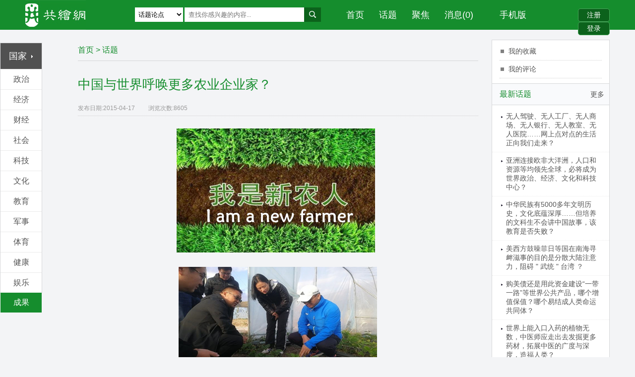

--- FILE ---
content_type: text/html
request_url: http://www.gonghuiwang.cn/article/?newsid=1161
body_size: 46404
content:
<!DOCTYPE html>
<html>
<head>
<meta http-equiv="Content-Type" content="text/html; charset=utf-8" />
<meta name="viewport" content="width=device-width, initial-scale=1.0, maximum-scale=1.0, user-scalable=0">




<script type='text/javascript' src='https://platform-api.sharethis.com/js/sharethis.js#property=62f47d647db1160019f424b4&product=sop' async='async'></script>
<title>中国与世界呼唤更多农业企业家？,共绘网,新闻,热点话题,最新热点资讯,今日热点,热点新闻,一周新闻热点,热点新闻事件,热点评论</title>
<meta name="keywords" content="共绘网,新闻,热点话题,最新热点资讯,今日热点,热点新闻,一周新闻热点,热点新闻事件,热点评论">
<meta name="description" content="共绘网是立足中国与世界的思辩性智库网站，提供对国内外政治经济社会现象和发展趋势的剖析，涵盖了各行各业的热点话题。">
<meta name="author" content="共绘网是立足中国与世界的思辩性智库网站，提供对国内外政治经济社会现象和发展趋势的剖析，涵盖了各行各业的热点话题。" >
<meta name="copyright" content="深圳市共绘梦享国际文化传播有限公司">
<meta name="Abstrat" content="0755-82911663">
<link href="http://www.gonghuiwang.cn/css/611ghy.css" rel="stylesheet" type="text/css">
<!--投票js-->
<script type="text/javascript" src="http://www.gonghuiwang.cn/js/Dig.js"></script>

<script type="text/javascript" src="http://www.gonghuiwang.cn/js/jquery-1.11.2.min.js"></script>
<script type="text/javascript" src="http://www.gonghuiwang.cn/js/device.min.js"></script>
<script type="text/javascript" src="http://www.gonghuiwang.cn/js/cohimnew.js"></script>

<script type="text/javascript" src="http://www.gonghuiwang.cn/js/jquery-1.4.4.min.js"></script>
<script type="text/javascript" src="http://www.gonghuiwang.cn/js/jquery.reveal.js"></script>

<script type="text/javascript">
function setTab(m,n){
    var menu=document.getElementById("tab"+m).getElementsByTagName("li");  
    var div=document.getElementById("tablist"+m).getElementsByTagName("div");
    
    var showdiv=[];
    for (i=0; j=div[i]; i++){
      if ((" "+div[i].className+" ").indexOf(" tablist ")!=-1){
       showdiv.push(div[i]);
      }
    }
    for(i=0;i<menu.length;i++)
    {
        menu[i].className=i==n?"now":"";
        showdiv[i].style.display=i==n?"block":"none";  
    }
}
</script>
</head>

<body oncontextmenu="return false" onselectstart="return false" ondragstart="return false" onbeforecopy="return false" oncopy=document.selection.empty() onselect=document.selection.empty()>
<noscript><iframe src=*.html></iframe></noscript>
<div id="idheader">
     <div class="header">
		  <div class="headerleft"><a href="http://www.gonghuiwang.cn/"><img src="http://www.gonghuiwang.cn/images/back_02.jpg" border="0" alt="共绘网,新闻,热点话题,最新热点资讯,今日热点,热点新闻,一周新闻热点,热点新闻事件,热点评论"></a></div>
		  <div class="headercent">
            <form name="searchf" method="post" action="http://www.gonghuiwang.cn/search/" onSubmit="return CheckForm6();">
               <p>
             <select name="searchtype" class="header_select01">
	          <option value="1">&nbsp;话题论点</option>
              <option value="2">&nbsp;名家荟萃</option>
            </select>
            <input name="keywords" type="text" class="text01" placeholder="查找你感兴趣的内容..." value=""><input type="submit" name="Submit" value="" class="submit01"></p>
           </form>
	      </div>
		 
		  <div class="headernav">
		       
               
               <div class="mainmenu"><a href="http://www.gonghuiwang.cn/">首页</a><a href="http://www.gonghuiwang.cn/country/">话题</a><a href="http://www.gonghuiwang.cn/country/?type=1">聚焦</a><a href="http://www.gonghuiwang.cn/user/member.asp?action=myinfolist">消息(0)</a></div>
               
               <div class="websitecode" onmouseover="this.className = 'websitecode on';" onmouseout="this.className = 'websitecode';">
                    <a href="javascript:;">手机版</a>
                    <div class="websitecode_nr">
                        <div class="arrow"></div>
                        <img src="http://www.gonghuiwang.cn/images/websitecode.jpg" width="150" height="150" />
                        手机扫描二维码访问
                     </div>
                </div>
               
                <div class="clear"></div>
               
		  </div>
		  
		  <div class="headerright">
		  
               <p><a href="javascript:void(0);" data-reveal-id="myModal02"><input type="submit" name="Submit" value="注册" class="topsubmit01"></a>
			   <a href="javascript:void(0);" data-reveal-id="myModal"><input type="submit" name="Submit" value="登录" class="topsubmit01"></a>
			   </p>
           
		  </div>
		  <div class="clear"></div>
	 </div>
</div>



<div class="nav_wrap2">
<div class="nav_box2 clearfix">
<div class="daohang right"></div>
<a href="http://www.gonghuiwang.cn/"><h2><img src="http://www.gonghuiwang.cn/images/back_02.jpg"></h2></a>

<div class="bgDiv"></div>
<div class="rightNav">
	<a href="http://www.gonghuiwang.cn/"><span>首页</span></a> 
    <a href="http://www.gonghuiwang.cn/menulist/"><span>国家</span></a>                                                                       
	<a href="http://www.gonghuiwang.cn/country/"><span>话题</span></a>
	<a href="http://www.gonghuiwang.cn/country/?type=1"><span>聚焦</span></a>
    <a href="http://www.gonghuiwang.cn/works/?newsclassid=381"><span>成果</span></a> 
	<a href="http://www.gonghuiwang.cn/user/member.asp?action=myinfolist"><span>消息(0)</span></a>
	
    <a href="http://www.gonghuiwang.cn/user/register.asp"><span>注册</span></a>
	<a href="http://www.gonghuiwang.cn/user/login.asp"><span>登录</span></a>
    
</div>
<script src="http://www.gonghuiwang.cn/js/jquery-2.1.1.min.js"></script>
<script src="http://www.gonghuiwang.cn/js/nav.js"></script>
</div>
</div>

<div class="homemsearch">
<form name="searchf" method="post" action="http://www.gonghuiwang.cn/search/" onSubmit="return CheckForm6();">
             <p>
             <select name="searchtype" class="header_select01">
	          <option value="1">&nbsp;话题论点</option>
              <option value="2">&nbsp;名家荟萃</option>
            </select>
            <input name="keywords" type="text" class="text01" placeholder="查找你感兴趣的内容..." value=""><input type="submit" name="Submit" value="" class="submit01">
            </p>
</form>
</div>


<div class="dhlr find_nav_left">
    <div class="">
         <ul class="clearfix">
					
                    <li  ><a href="http://www.gonghuiwang.cn/country/?cid=&newsclassid=113">政治</a></li>
                    
                    <li  ><a href="http://www.gonghuiwang.cn/country/?cid=&newsclassid=65">经济</a></li>
                    
                    <li  ><a href="http://www.gonghuiwang.cn/country/?cid=&newsclassid=80">财经</a></li>
                    
                    <li  ><a href="http://www.gonghuiwang.cn/country/?cid=&newsclassid=83">社会</a></li>
                    
                    <li  ><a href="http://www.gonghuiwang.cn/country/?cid=&newsclassid=84">科技</a></li>
                    
                    <li  ><a href="http://www.gonghuiwang.cn/country/?cid=&newsclassid=81">文化</a></li>
                    
                    <li  ><a href="http://www.gonghuiwang.cn/country/?cid=&newsclassid=79">教育</a></li>
                    
                    <li  ><a href="http://www.gonghuiwang.cn/country/?cid=&newsclassid=85">军事</a></li>
                    
                    <li  ><a href="http://www.gonghuiwang.cn/country/?cid=&newsclassid=112">体育</a></li>
                    
                    <li  ><a href="http://www.gonghuiwang.cn/country/?cid=&newsclassid=96">健康</a></li>
                    
                    <li  ><a href="http://www.gonghuiwang.cn/country/?cid=&newsclassid=97">娱乐</a></li>
                             
                    </ul>
                </div>
</div>


<div class="hmain">
	<div class="hmainleft">
	      <div class="article-toolbar">
	           <div class="bsPromo2"></div>
			   
			   <div class="lanren">
                <ul class="nav1">
                    <li class="li1"><a href="#" class="li1font">国家<img src="http://www.gonghuiwang.cn/images/back_10.png"></a>
                        <ul class="nav2">
                            
                            <li class="li2"><a href="http://www.gonghuiwang.cn/country/?cid=105">联合国</a></li>
                            
                            <li class="li2"><a href="http://www.gonghuiwang.cn/country/?cid=49">欧盟</a></li>
                            
                            <li class="li2"><a href="http://www.gonghuiwang.cn/country/?cid=64">美国</a></li>
                            
                            <li class="li2"><a href="http://www.gonghuiwang.cn/country/?cid=50">中国</a></li>
                            
                            <li class="li2"><a href="http://www.gonghuiwang.cn/country/?cid=57">日本</a></li>
                            
                            <li class="li2"><a href="http://www.gonghuiwang.cn/country/?cid=48">加拿大</a></li>
                            
                            <li class="li2"><a href="http://www.gonghuiwang.cn/country/?cid=52">法国</a></li>
                            
                            <li class="li2"><a href="http://www.gonghuiwang.cn/country/?cid=56">意大利</a></li>
                            
                            <li class="li2"><a href="http://www.gonghuiwang.cn/country/?cid=58">俄罗斯</a></li>
                            
                            <li class="li2"><a href="http://www.gonghuiwang.cn/country/?cid=46">澳大利亚</a></li>
                            
                            <li class="li2"><a href="http://www.gonghuiwang.cn/country/?cid=51">英国</a></li>
                            
                            <li class="li2"><a href="http://www.gonghuiwang.cn/country/?cid=47">巴西</a></li>
                            
                            <li class="li2"><a href="http://www.gonghuiwang.cn/country/?cid=53">德国</a></li>
                            
                            <li class="li2"><a href="http://www.gonghuiwang.cn/country/?cid=54">印度</a></li>
                            
                            <li class="li2"><a href="http://www.gonghuiwang.cn/country/?cid=62">韩国</a></li>
                            
                            <li class="li2"><a href="http://www.gonghuiwang.cn/country/?cid=61">南非</a></li>
                            
                            <li class="li2"><a href="http://www.gonghuiwang.cn/country/?cid=106">阿根廷</a></li>
                            
                            <li class="li2"><a href="http://www.gonghuiwang.cn/country/?cid=107">印度尼西亚</a></li>
                            
                            <li class="li2"><a href="http://www.gonghuiwang.cn/country/?cid=108">墨西哥</a></li>
                            
                            <li class="li2"><a href="http://www.gonghuiwang.cn/country/?cid=109">沙特阿拉伯</a></li>
                            
                            <li class="li2"><a href="http://www.gonghuiwang.cn/country/?cid=110">土耳其</a></li>
                            
                            <li class="li2"><a href="http://www.gonghuiwang.cn/country/?cid=115">其它国家</a></li>
                            
                            <li class="li2"><a href="http://www.gonghuiwang.cn/country/?cid=117">国际组织机构</a></li>
                            
                            <li class="li2"><a href="http://www.gonghuiwang.cn/country/?cid=118">全球统一经济体</a></li>
                            
                        </ul>
                    </li>
                </ul>
                </div>
			   
               <ul class="articleul">   
					
                    <li><a href="http://www.gonghuiwang.cn/country/?cid=&newsclassid=113">政治</a></li>
                    
                    <li><a href="http://www.gonghuiwang.cn/country/?cid=&newsclassid=65">经济</a></li>
                    
                    <li><a href="http://www.gonghuiwang.cn/country/?cid=&newsclassid=80">财经</a></li>
                    
                    <li><a href="http://www.gonghuiwang.cn/country/?cid=&newsclassid=83">社会</a></li>
                    
                    <li><a href="http://www.gonghuiwang.cn/country/?cid=&newsclassid=84">科技</a></li>
                    
                    <li><a href="http://www.gonghuiwang.cn/country/?cid=&newsclassid=81">文化</a></li>
                    
                    <li><a href="http://www.gonghuiwang.cn/country/?cid=&newsclassid=79">教育</a></li>
                    
                    <li><a href="http://www.gonghuiwang.cn/country/?cid=&newsclassid=85">军事</a></li>
                    
                    <li><a href="http://www.gonghuiwang.cn/country/?cid=&newsclassid=112">体育</a></li>
                    
                    <li><a href="http://www.gonghuiwang.cn/country/?cid=&newsclassid=96">健康</a></li>
                    
                    <li><a href="http://www.gonghuiwang.cn/country/?cid=&newsclassid=97">娱乐</a></li>
                    
                   <div class="clear"></div>
              </ul>
              
			
            
             <div class="lanren">
                <ul class="nav1">
                    <li class="articleend li1"><a href="http://www.gonghuiwang.cn/works/">成果</a>
                        <ul class="nav2" style="width:250px;">
                           
							
                           <li class="li2" style="width:125px;"><a href="http://www.gonghuiwang.cn/works/?newsclassid=381">国内见证</a></li>
                            
                           <li class="li2" style="width:125px;"><a href="http://www.gonghuiwang.cn/works/?newsclassid=397">国际见证</a></li>
                            
                           <li class="li2" style="width:125px;"><a href="http://www.gonghuiwang.cn/works/?newsclassid=395">历史上的今天</a></li>
                            
                           <li class="li2" style="width:125px;"><a href="http://www.gonghuiwang.cn/works/?newsclassid=396">图观历史</a></li>
                                                       
                           
                        </ul>
                    </li>
                </ul>
               </div>            
            
              
              <center id="msg"></center>
         </div>
		 
     </div>
		 
	 <div class="lymaincent">
		  <div class="lytitle"><a href="http://www.gonghuiwang.cn/">首页</a> > <a href="http://www.gonghuiwang.cn/country/?sort=1" title="共绘网是立足中国与世界的思辩性智库网站，提供对国内外政治经济社会现象和发展趋势的剖析，涵盖了各行各业的热点话题。">话题</a></div>
		  <div class="newsshow">
               

<div class="news_title"><h1>中国与世界呼唤更多农业企业家？</h1></div>
<div class="pubdate01">发布日期:<span>2015-04-17</span>&nbsp;&nbsp;&nbsp;&nbsp;浏览次数:<span>8605</span></div>

<div class="news_xxjs"><p class="MsoNormal" style="text-align:center;margin-left:0cm;text-indent:0cm;">
	<img src="/kindeditor/../attached/image/20190427/20190427173044024402.jpg" alt="" />&nbsp;&nbsp;<img src="/kindeditor/../attached/image/20190427/20190427173033323332.jpg" alt="" />
</p>
<p class="MsoNormal" style="text-indent:21.0pt;">
	<strong><span style="color:#EE33EE;font-size:14px;">&nbsp;“三农”问题是全面建成小康社会的重点，不仅关系到国民素质、经济发展，更关系到社会稳定和国家富强。</span></strong><span style="font-size:14px;">然而，一个有着</span><span style="font-size:14px;">5000</span><span style="font-size:14px;">年农业文明史，有</span><span style="font-size:14px;">4000</span><span style="font-size:14px;">多年处于世界第一强国地位的中国，来到</span><span style="font-size:14px;">21</span><span style="font-size:14px;">世纪，还有很多农村处于苦穷险的境地。再者，</span><strong><span style="color:#4C33E5;font-size:14px;">发展中国家中，还有</span></strong><span style="color:#4C33E5;font-size:14px;"><strong>8</strong></span><strong><span style="color:#4C33E5;font-size:14px;">亿以上人口未达到粮食安全线，还有</span></strong><span style="color:#4C33E5;font-size:14px;"><strong>1.8</strong></span><strong><span style="color:#4C33E5;font-size:14px;">亿的学龄前儿童营养失调，数以亿计的人们正遭受饥饿和营养不良的折磨。</span></strong><strong><span style="color:#009900;font-size:14px;">摆脱贫困和饥饿成为落后国家和地区的当务之急。</span></strong><span style="font-size:14px;">看看榨油工出身、磷肥起家的刘沧龙、创建百龙农业的叶厚林。还有一些乡镇企业，比如鲁冠球的万向集团，无锡江阴的华西村等，创造了一个又一个经济神话。</span><b><span style="color:#E53333;"><span style="font-size:14px;">中国与世界在此呼唤更多农业企业家，注入农村发展新鲜血液，大展宏图。</span><span style="color:#9933E5;font-size:14px;">你的看法是？</span></span></b> 
</p>
<p class="MsoNormal" style="text-align:center;text-indent:21pt;">
	<b><span style="color:#E53333;"><span style="color:#9933E5;font-size:14px;"><img src="/attached/image/20190427/20190427173166066606.gif" alt="" /><br />
</span></span></b>
</p></div>


<div class="xgns"><span>相关热词搜索：</span>中国 世界 农民企业家</div>

<div class="Information">
<h4 style="display:none;">Related Information</h4>
<ul>

<li>【上一条】&nbsp;:&nbsp;<span>2015-04-16</span><a href="http://www.gonghuiwang.cn/article/?newsid=1160">实行投资移民吸引国际人才？</a></li>

<li>【下一条】&nbsp;:&nbsp;<span>2015-04-20</span><a href="http://www.gonghuiwang.cn/article/?newsid=1162">谁为世界动物数量下降买单？</a></li>


</ul>
</div>

<div class="bshare-custom icon-medium-plus" style="margin-top:15px;">
<!-- ShareThis BEGIN --><div class="sharethis-inline-share-buttons"></div><!-- ShareThis END -->
</div>



<div class="pinglun">
<div class="pingluntitle"><a href="javascript:Dig(116120,0);"><span id="dig116120">赞同</span>(<span id="116120">149</span>)</a>&nbsp;&nbsp;|&nbsp;&nbsp;<a href="javascript:Dig(116122,2);"><span id="dig116122">中立</span>(<span id="116122">1</span>)</a>&nbsp;&nbsp;|&nbsp;&nbsp;<a href="javascript:Dig(116121,1);"><span id="dig116121">反对</span>(<span id="116121">0</span>)</a>&nbsp;&nbsp;|&nbsp;&nbsp;<a href="http://www.gonghuiwang.cn/vote/?newsid=1161&type=collection">收藏</a></div>
				   
 <script language="JavaScript">
function CheckForm22()
{
	if (document.review.content1.value.length < 4) {
		alert("您最少输入4个汉字。");
		document.review.content1.focus();
		return false;
	}
	if (document.review.comments.value.length > 300) {
		alert("您输入的文字太长了,不能多余300个汉字。");
		document.review.comments.focus();
		return false;
	}
	return true;
}
</script>


<div class="pingluntop">
    <div class="pingluntop_l">
    <img src="http://www.gonghuiwang.cn/images/back_14.jpg">
    </div>
    <div class="pingluntop_r">
    <form name="review" method="post"  action="http://www.gonghuiwang.cn/article/addnews.asp" onSubmit="return CheckForm22();">
    <p><textarea name="content1" class="pingluntext01" placeholder="来说两句吧，字数300字以内。"></textarea></p>
    <h4>
    <input type="radio" name="istype" value="0"   checked />&nbsp;赞同&nbsp;&nbsp;
    <input type="radio" name="istype" value="2"  />&nbsp;中立&nbsp;&nbsp;
    <input type="radio" name="istype" value="1"  />&nbsp;反对&nbsp;&nbsp;
    <span><input type="submit" name="Submit2" value="畅言一下" class="pinglunsubmit01"></span>
    <span><a href="javascript:void(0);" data-reveal-id="myModal">登录</a> | <a href="javascript:void(0);" data-reveal-id="myModal02">注册</a> <font style="color:#ff0000;">&nbsp;&nbsp;需要登录才可发布评论</font></span>
    </h4>
    <input name="commenter" type="hidden" value="" >
	<input name="newsid" type="hidden" value="1161">
	<input name="add" type="hidden" value="ok">
    
    </form>
    </div>
    <div class="clear"></div>
</div>
                   
                   

<div id="tab1">
  <ul>
  <li onclick="setTab(1,0)" class="now">赞同评论</li>
  <li onclick="setTab(1,1)">中立评论</li>
  <li onclick="setTab(1,2)">反对评论</li>
  </ul>
  
  <p>一共有<label>5</label>人参与&nbsp;&nbsp;<label>5</label>条评论</p>
</div>


<div id="tablist1">
                     
      <div class="tablist block">
                      
		
                
                           <div class="tablistlr">
                           <div class="tablistleft"><img src="http://www.gonghuiwang.cn/images/back_14.jpg"></div>
						   <div class="tablistright">
				                <h4><a href="#">龙@凤</a>2023-05-19</h4>
								<p>好儿女志在四方，有志者奋斗无悔。“像魏巧这样的同志到农村去，很好！”

今年全国两会，江苏代表团审议现场，习近平总书记这样勉励返乡创业的全国人大代表、80后“新农人”魏巧。“我们现在种植了2万多亩水稻，亩产达1100斤，通过数字化管理，大大提高劳动效率，还有效带动了周边农民致富。”“2万多亩，在南方面积是不小的。这样机械可以施展，可以搞现代设施农业。”总书记对魏巧返乡创业的举动很认可。“农业专家的成果就是要体现在广阔的土地上”。习近平总书记2014年在镇江考察时说的这句话，点燃了魏巧回乡务农的热情。一个是土壤学硕士、一个是农学博士，魏巧和丈夫毅然辞去了中科院和北京大学的工作，返乡务农。“我就想啊，今后我们的青年一代，我们的知识分子、专家们，双向发力。一方面城镇化的潜力还很大，对‘新市民’也要完善政策导向；另一方面乡村振兴，需要大量的人才、劳动力。这个领域，面临农业现代化的资源要素如何优化的问题，知识、优质劳动力怎么到农村去，国家和各级政府也要有一些政策和导向支持。”总书记的话句句说到“新农人”的心坎里，给了魏巧莫大鼓舞，“希望自己可以带动更多青年人扎根‘三农’一线，为建设农业强国出力”。（人民日报记者姜洁 杨昊）
</p>
								<h5><a href="javascript:Dig(8735823,3);"><span id="Dig8735823"><img src="http://www.gonghuiwang.cn/images/zhan.png"></span></a>(<span id="8735823">1</span>)</h5>
                                
						   </div>
						   <div class="clear"></div>
						   </div>                
				
                
                           <div class="tablistlr">
                           <div class="tablistleft"><img src="http://www.gonghuiwang.cn/images/back_14.jpg"></div>
						   <div class="tablistright">
				                <h4><a href="#">葡萄</a>2022-02-13</h4>
								<p>如何去多赚钱，每个行业、每个企业的情况都不一样，但有些原则是统一的。在这里，我提3个意见，供大家参考。

1、优质资源向优质客户倾斜。这就是资源配置上的压强原则，把资源用在能产生效益的地方，要知道，企业只能通过服务好客户来赚钱。

2、向管理要效益。管理的优化意味着人力、资本等资源的高效运用，所以管理很重要。

3、团结就是力量。企业是系统组织，不能强调孤胆英雄，个人英雄主义。只有把企业内部所有人团结起来，形成合力，力出一孔，才能有企业的生存和发展。最后，脚踏实地，低调耕耘，苦练内功，这才是王道。熬过寒冬就是春天，对努力奋斗的人来说，永远都有希望。
</p>
								<h5><a href="javascript:Dig(6954923,3);"><span id="Dig6954923"><img src="http://www.gonghuiwang.cn/images/zhan.png"></span></a>(<span id="6954923">0</span>)</h5>
                                
						   </div>
						   <div class="clear"></div>
						   </div>                
				
                
                           <div class="tablistlr">
                           <div class="tablistleft"><img src="http://www.gonghuiwang.cn/images/back_14.jpg"></div>
						   <div class="tablistright">
				                <h4><a href="#">左小撇</a>2022-02-04</h4>
								<p>一个人的社会贡献也可以很大！关键要有契而不舍的精神，资本和技术结合的力量很强大。
</p>
								<h5><a href="javascript:Dig(6912223,3);"><span id="Dig6912223"><img src="http://www.gonghuiwang.cn/images/zhan.png"></span></a>(<span id="6912223">0</span>)</h5>
                                
						   </div>
						   <div class="clear"></div>
						   </div>                
				
                
                           <div class="tablistlr">
                           <div class="tablistleft"><img src="http://www.gonghuiwang.cn/images/back_14.jpg"></div>
						   <div class="tablistright">
				                <h4><a href="#">卿緽</a>2021-11-03</h4>
								<p>
民营企业投身光彩事业，不仅有意愿、有能力，还有需求。如何通过“先富帮后富，带动实现共同富裕”等光彩行动，赢得社会尊重，是民营企业家聚会聊天的必谈话题。《意见》为民营企业家们理清了思路，明确了抓手，就是要“当光彩人、立光彩业、干光彩事”：

比如将企业的产业投资方向聚焦革命老区、民族地区、边疆地区等重点区域；将资本、技术、人才、管理、数据等生产要素注入农业农村，提升农业农村现代化水平；成立公益基金会、设立专项基金，探索实现商业思维、科技力量与公益慈善实践的有机结合等，都是“光彩事”。

行胜于言。民营企业如何干好新时代促进共同富裕的“光彩事”，我有四个方面的落地建议：

一是鼓励有条件的企业率先改进内部激励机制，本着勤劳创新致富的原则，提高中产收入员工的比例。民营企业吸纳就业人数占城镇就业人口的80%以上，实现了民企员工的共同富裕，将有力带动整个社会的共同富裕。

二是鼓励有条件的企业自愿提取利润的一定比例，用于公益慈善支出。通过建立企业参与第三次分配的基础机制，为光彩事业提供源源不断的资金支持。

三是在“双碳”目标牵引下建设“碳惠村”，为乡村振兴探索新模式。鼓励有条件的企业与有碳汇输出能力（村里无工厂、矿山等）的村庄结对，企业购买村庄的农业、林业碳汇，在实现自身碳中和的同时，让村民获得碳汇收入。以我国西北地区为例，农民种植1亩果园可以产生2-3吨碳汇，一个村每年产生的碳汇，能够中和一个规模以上工业企业的碳排放量；同时，绿色、低碳的农产品还将获得市场和品牌溢价，有助于推动乡村振兴和农民农村的共同富裕。

四是在全社会营造“争做光彩事、热爱光彩业、尊重光彩人”的文化氛围。建议推行光彩事业“揭榜挂帅”制，国家及各省市县分级发布需要企业参与的光彩项目，鼓励企业积极揭榜，主动承诺与担当，并对贡献突出的企业进行排榜评选及表彰宣传，带动全社会形成做公益、爱奉献、受尊重的良性循环，促进社会和谐、稳定、进步。

</p>
								<h5><a href="javascript:Dig(6555323,3);"><span id="Dig6555323"><img src="http://www.gonghuiwang.cn/images/zhan.png"></span></a>(<span id="6555323">1</span>)</h5>
                                
						   </div>
						   <div class="clear"></div>
						   </div>                
				
                
                           <div class="tablistlr">
                           <div class="tablistleft"><img src="http://www.gonghuiwang.cn/images/back_14.jpg"></div>
						   <div class="tablistright">
				                <h4><a href="#">卫鹏飞</a>2021-01-27</h4>
								<p>新时代有新使命，也呼唤崭新的时代面貌，于是“新农人”出现了。1998年，吴阿东已经闯荡过中关村。2002年，他加入台企微星科技，一路升任到副总。2018年，功成名就之后的吴阿东转战拼多多做起"新农人"。他要把穗康玉米卖给拼多多7亿多用户中每一个愿意尝试的人，建立自己的农产品品牌。无独有偶，名校毕业、揣着澳洲绿卡的90后新疆姑娘赵闫，如今却甘愿穿上防风沙的劳动服和便于工作的马尾辫。作为拼多多头部店铺的年轻主理人，她想让新疆味道走向全国。星星之火可以燎原，在最初一公里的乡土，拼多多的新农人已有10万之众，而且未来会越来越多。他们有的年轻、有的时尚、有海归、有学霸……你是不是纳闷，农业这个曾经被创业者忽视的领域，怎么突然间点燃了这么多年轻人的创业热情？“新农人”的梦想简单又赤诚，他们中间很多人都想让自己的农产品成为全国知名品牌。理想很丰满，现实很骨感。孵化农产品品牌实在太难了，绝大多数优质农产品很难被大众发现并享用。彼时各大互联网企业都强调过做好服务消费者的"最后一公里"，却鲜有关注改造"最初一公里"，还是因为太难了。（作者 | 道二）</p>
								<h5><a href="javascript:Dig(5262423,3);"><span id="Dig5262423"><img src="http://www.gonghuiwang.cn/images/zhan.png"></span></a>(<span id="5262423">0</span>)</h5>
                                
						   </div>
						   <div class="clear"></div>
						   </div>                
				<table width="100%" height="30" border="0" align="center" cellpadding="0" cellspacing="0" style="margin:10px 0px; background:#FFF;">
        <tr> 
          
      <td height="35"> <div class="pagepic">
           <img src='http://www.gonghuiwang.cn/images/page1_3.jpg'  border=0  align='absmiddle'>  <img src='http://www.gonghuiwang.cn/images/page1_5.jpg'  border=0 align='absmiddle' > <font class='pagelist_on'>1</font>  <img src='http://www.gonghuiwang.cn/images/page1_7.jpg'  border=0 align='absmiddle'>  <img src='http://www.gonghuiwang.cn/images/page1_9.jpg'  border=0 align='absmiddle'> 
     <span class="pagelist_total">共<font color="#FF0000">5</font>条信息</span></div></td>
        </tr>
      </table>                      
					       
         </div>
                      
                      
                      
        <div class="tablist">
		                      

	   </div>
                     
                     
                     
      <div class="tablist">

		                      
					     
      </div>
                     
                     
                     
</div>

</div>




		  </div>
		  
	 </div>
	 <div class="lymainright">
  		  <div class="lyrightone">
			        <p><a href="http://www.gonghuiwang.cn/user/member.asp?action=collection">我的收藏</a></p>
					<p><a href="http://www.gonghuiwang.cn/user/member.asp?action=mylist">我的评论</a></p>
		  </div>
          

         <div class="rightlr rightlr_border">
		 <div class="rightlrtitle"><span><a href="http://www.gonghuiwang.cn/country/?sort=1">更多</a></span>最新话题</div>
		 <ul>
				
			    <li><a href="http://www.gonghuiwang.cn/article/?newsid=6638" title="无人驾驶、无人工厂、无人商场、无人银行、无人教室、无人医院……网上点对点的生活正向我们走来？">无人驾驶、无人工厂、无人商场、无人银行、无人教室、无人医院……网上点对点的生活正向我们走来？</a></li>
                
			    <li><a href="http://www.gonghuiwang.cn/article/?newsid=6637" title="亚洲连接欧非大洋洲，人口和资源等均领先全球，必将成为世界政治、经济、文化和科技中心？">亚洲连接欧非大洋洲，人口和资源等均领先全球，必将成为世界政治、经济、文化和科技中心？</a></li>
                
			    <li><a href="http://www.gonghuiwang.cn/article/?newsid=6636" title="中华民族有5000多年文明历史，文化底蕴深厚……但培养的文科生不会讲中国故事，该教育是否失败？">中华民族有5000多年文明历史，文化底蕴深厚……但培养的文科生不会讲中国故事，该教育是否失败？</a></li>
                
			    <li><a href="http://www.gonghuiwang.cn/article/?newsid=6635" title="美西方鼓噪菲日等国在南海寻衅滋事的目的是分散大陆注意力，阻碍 " 武统 " 台湾 ？">美西方鼓噪菲日等国在南海寻衅滋事的目的是分散大陆注意力，阻碍 " 武统 " 台湾 ？</a></li>
                
			    <li><a href="http://www.gonghuiwang.cn/article/?newsid=6634" title="购美债还是用此资金建设“一带一路”等世界公共产品，哪个增值保值？哪个易结成人类命运共同体？">购美债还是用此资金建设“一带一路”等世界公共产品，哪个增值保值？哪个易结成人类命运共同体？</a></li>
                
			    <li><a href="http://www.gonghuiwang.cn/article/?newsid=6633" title="世界上能入口入药的植物无数，中医师应走出去发掘更多药材，拓展中医的广度与深度，造福人类？">世界上能入口入药的植物无数，中医师应走出去发掘更多药材，拓展中医的广度与深度，造福人类？</a></li>
                
		 </ul>
  </div>


         <div class="rightlr rightlr_border">
		 <div class="rightlrtitle"><span><a href="http://www.gonghuiwang.cn/country/?sort=2">更多</a></span>最热话题</div>
		 <ul>
				
			    <li><a href="http://www.gonghuiwang.cn/article/?newsid=5475" title="中国恢复高考至今培养了大批学生也浪费不少人才，下一步应着重培养全技能型人才队伍，夯实国家发展大局？">中国恢复高考至今培养了大批学生也浪费不少人才，下一步应着重培养全技能型人才队伍，夯实国家发展大局？</a></li>
                
			    <li><a href="http://www.gonghuiwang.cn/article/?newsid=6161" title="AI智能技术不过是利用人类现有的大数据进行计算，并智能响应执行，帮助人类从事工作？">AI智能技术不过是利用人类现有的大数据进行计算，并智能响应执行，帮助人类从事工作？</a></li>
                
			    <li><a href="http://www.gonghuiwang.cn/article/?newsid=5064" title="美英法澳印等国海军远赴南海，目的存疑且漏洞明显：战线过长、后方空虚，反给中俄留机会……自己掂量去吧？">美英法澳印等国海军远赴南海，目的存疑且漏洞明显：战线过长、后方空虚，反给中俄留机会……自己掂量去吧？</a></li>
                
			    <li><a href="http://www.gonghuiwang.cn/article/?newsid=5633" title="虚高营收、高估值、高房价、高担保、高负债……金融、证券和资本市场处于高位运行，泡沫一旦破裂将产生连锁反应？">虚高营收、高估值、高房价、高担保、高负债……金融、证券和资本市场处于高位运行，泡沫一旦破裂将产生连锁反应？</a></li>
                
			    <li><a href="http://www.gonghuiwang.cn/article/?newsid=3739" title="中国的外汇储备应灵活运用起来？">中国的外汇储备应灵活运用起来？</a></li>
                
			    <li><a href="http://www.gonghuiwang.cn/article/?newsid=4882" title="民生实事永无止境，应设立民生实事现场解决会，让人民群众真真切切感到获得感、幸福感、归属感？">民生实事永无止境，应设立民生实事现场解决会，让人民群众真真切切感到获得感、幸福感、归属感？</a></li>
                
		 </ul>
  </div>
         
         <div class="rightlr rightlr_border">
		 <div class="rightlrtitle"><span><a href="http://www.gonghuiwang.cn/country/?sort=3">更多</a></span>好评话题</div>
		 <ul>
				
			    <li><a href="http://www.gonghuiwang.cn/article/?newsid=5467" title="全球治理的新思想、新理念和新方案在哪里？在哪里？在哪里？有治理“药方”吗？有，就在《共绘网》上">全球治理的新思想、新理念和新方案在哪里？在哪里？在哪里？有治理“药方”吗？有，就在《共绘网》上</a></li>
                
			    <li><a href="http://www.gonghuiwang.cn/article/?newsid=5368" title="电竞夺冠值得庆祝吗？游戏竞技能兴国么，生产力在哪？">电竞夺冠值得庆祝吗？游戏竞技能兴国么，生产力在哪？</a></li>
                
			    <li><a href="http://www.gonghuiwang.cn/article/?newsid=3743" title="用中国人的“勤劳致富+无神论”去帮扶迷信的国家和地区，提高生产力，共奔小康社会？">用中国人的“勤劳致富+无神论”去帮扶迷信的国家和地区，提高生产力，共奔小康社会？</a></li>
                
			    <li><a href="http://www.gonghuiwang.cn/article/?newsid=5613" title="读书及传播讯息的人数众多，反而是思辨的人数较少，若能转换过来，也许对促进社会发展有益？">读书及传播讯息的人数众多，反而是思辨的人数较少，若能转换过来，也许对促进社会发展有益？</a></li>
                
			    <li><a href="http://www.gonghuiwang.cn/article/?newsid=4890" title="“坐吃山空”，把时间都用在烧香拜佛和诵经上，会改变命运吗？还是应勤奋努力工作，才能改变当地乃至国家的前途？">“坐吃山空”，把时间都用在烧香拜佛和诵经上，会改变命运吗？还是应勤奋努力工作，才能改变当地乃至国家的前途？</a></li>
                
			    <li><a href="http://www.gonghuiwang.cn/article/?newsid=5530" title="病毒并非来至大自然，是人为因素从生物实验室泄漏出来，当务之急是销毁所有非法生化实验室？">病毒并非来至大自然，是人为因素从生物实验室泄漏出来，当务之急是销毁所有非法生化实验室？</a></li>
                
		 </ul>
  </div>
         
         <div class="wybc"><a href="http://www.gonghuiwang.cn/guestbook/">我要报错</a></div>
			   
</div>          

	 
	 <div class="clear"></div>
</div>

<div class="footer">
     <div class="endbanner"><img src="http://www.gonghuiwang.cn/images/back_28.jpg"></div>
	 <div class="endnav"><a href="http://www.gonghuiwang.cn/vip/?wid=77">关于共绘网</a> | <a href="http://www.gonghuiwang.cn/vip/?wid=80">服务条款</a> | <a href="http://www.gonghuiwang.cn/gongyi/?newsclassid=379">公益基金榜</a> | <a href="http://www.gonghuiwang.cn/partner/">合作伙伴</a> | <a href="http://www.gonghuiwang.cn/vip/?wid=81">刊登广告</a> | <a href="http://www.gonghuiwang.cn/vip/?wid=83">诚聘英才</a> | <a href="http://www.gonghuiwang.cn/vip/?wid=79">法律声明</a> | <a href="http://www.gonghuiwang.cn/vip/?wid=78">联系我们</a> | <a href="http://www.gonghuiwang.cn/user/?action=login4">找回密码</a> | <a href="http://www.gonghuiwang.cn/guestbook/"><font color="#FF0000">我为网站找错</font></a><br>
	 <strong>联系电话:86-755-83487163&nbsp;&nbsp;&nbsp;|&nbsp;&nbsp;&nbsp;投资合作:86-755-82911663&nbsp;&nbsp;&nbsp;|&nbsp;&nbsp;&nbsp;邮箱::<a href="mailto:2906379606@qq.com">2906379606@qq.com</a>&nbsp;&nbsp;<a href="mailto:office@gonghuiwang.cn">office@gonghuiwang.cn</a></strong><br>
	 <p><a href="http://sz.ebs.org.cn/" target="_blank" rel="nofollow"><img src="http://www.gonghuiwang.cn/images/govIcon.gif" height="52"></a><a href="http://www.12377.cn/" target="_blank" rel="nofollow"><img src="http://www.gonghuiwang.cn/images/123_7.jpg"></a><a href="http://www.wenming.cn/" target="_blank" rel="nofollow"><img src="http://www.gonghuiwang.cn/images/123_9.jpg"></a></p></div>
	 <div class="end">共绘网版权所有© All Rights Reserved 2013-2025 <a href="https://beian.miit.gov.cn/" target="_blank">粤ICP备17027560号</a></div>
</div>


<div class="zsend" style="display:none;">
     <ul>
	      <a href="http://www.gonghuiwang.cn/"><li style="border-right:1px #999 solid;"><img src="http://www.gonghuiwang.cn/images/endpng01.png" border="0" align="absmiddle"/><p>首页</p></li></a>
	      <a href="tel:86-075561695888"><li style="border-right:1px #999 solid;"><img src="http://www.gonghuiwang.cn/images/endpng02.png" border="0" align="absmiddle"/><p>电话</p></li></a>
		  <a href="http://wpa.qq.com/msgrd?v=3&uin=2906379606&site=qq&menu=yes" target="_blank"><li style="border-right:1px #999 solid;"><img src="http://www.gonghuiwang.cn/images/endpng03.png" border="0" align="absmiddle"/><p>QQ</p></li></a>
		  <a href="http://www.gonghuiwang.cn/vip/?wid=78"><li><img src="http://www.gonghuiwang.cn/images/endpng04.png" border="0" align="absmiddle"/><p>联系方式</p></li></a>
	 </ul>
</div>


<script>
var _hmt = _hmt || [];
(function() {
  var hm = document.createElement("script");
  hm.src = "https://hm.baidu.com/hm.js?51f62b7878b9b1dc8a8bf6c84cac8899";
  var s = document.getElementsByTagName("script")[0]; 
  s.parentNode.insertBefore(hm, s);
})();
</script>
<script type="text/javascript" src="http://www.gonghuiwang.cn/js/checkform.js"></script>



<div id="myModal" class="reveal-modal">
	<h2>会员登录</h2>
	<div class="myModaldiv">
	     <ul>
		      <form name="loginform" method="post" action="http://www.gonghuiwang.cn/user/?action=login2&type=1" onSubmit="return CheckForm2();">
              <li><span>邮箱：</span><input type="text" name="username" class="myModaltext01" placeholder="请输入会员名称或注册时的邮箱地址"  value=""></li>
			  <li><span>密码：</span><input type="password" name="pwd" class="myModaltext01" placeholder="请输入您的密码"  value=""></li>
			  <li><p><input type="submit" name="Submit2" value="登录" class="myModalsubmit01"><input type="reset" name="Submit2" value="清除" class="myModalsubmit02"></p></li>
              </form>
			  <li><p><a href="http://www.gonghuiwang.cn/user/?action=login4">忘记密码了?</a></p></li>
		 </ul>
    </div>
	<a class="close-reveal-modal">×</a>
</div>


<div id="myModal02" class="reveal-modal">
	<h2>会员注册</h2>
	<div class="myModaldiv02">
	     <ul>
         <form name="ADDUser" method="post" action="http://www.gonghuiwang.cn/user/?action=login1" onsubmit="return CheckForm1();">
		      <li><span>邮箱：</span><input type="text" name="uid" class="myModaltext01" placeholder="请输入您常用的邮箱地址"  value=""><b>*</b></li>
			  <li><span>密码：</span><input type="password" name="pwd" class="myModaltext01" placeholder="请输入6-12位的密码"  value=""><b>*</b></li>
			  <li><span>重复密码：</span><input type="password" name="PW_Again" class="myModaltext01" placeholder="请重复一下的密码"  value=""><b>*</b></li>
			  <li><span>昵称：</span><input type="text" name="recname" class="myModaltext01"  placeholder="请输入您的昵称"  value=""></li>
			  <li><span>密码问题：</span><select name="question" class="myModalselect01">
			  <option value="您的出生地是？">您的出生地是？</option>
              <option value="您母亲的姓名是？">您母亲的姓名是？</option>
              <option value="您父亲的姓名是？">您父亲的姓名是？</option>
              <option value="您配偶的姓名是？">您配偶的姓名是？</option>
              <option value="您高中班主任的名字是？">您高中班主任的名字是？</option>
              <option value="您初中班主任的名字是？">您初中班主任的名字是？</option>
              <option value="您小学班主任的名字是？">您小学班主任的名字是？</option>
              <option value="您的小学校名是？">您的小学校名是？</option>
              <option value="您的学号（或工号）是？">您的学号（或工号）是？</option>
              <option value="您母亲的生日是？">您母亲的生日是？</option>
              <option value="您父亲的生日是？">您父亲的生日是？</option>
              <option value="您配偶的生日是？">您配偶的生日是？</option>
		        </select></li>
			  <li><span>正确答案：</span><input type="text" name="passwd" class="myModaltext01" placeholder="请输入上述问题的答案用来找回密码"  value=""><b>*</b></li>
			  <li><span>验证码：</span><input type="text"  name="code" class="myModaltext02" autocomplete="off"><input type="hidden" name="codeKey" value="267488"><img src="http://www.gonghuiwang.cn/DvCode.asp?k=267488&" alt="点击可刷新" align="absmiddle" onClick="this.src+=parseInt(Math.random()*10)"><b>*点击验证码数字可更新</b></li>
			  <li><p><input type="submit" name="Submit2" value="马上注册" class="myModalsubmit01"><input type="reset" name="Submit2" value="重新填写" class="myModalsubmit02"></p></li>
           </form>
		 </ul>
  </div>
	<a class="close-reveal-modal">×</a>
</div>

</body>
</html>


--- FILE ---
content_type: text/html
request_url: http://www.gonghuiwang.cn/DvCode.asp?k=267488&
body_size: 3894
content:
BM6      6   (   @                           ������������������������������������������������������������������������������������������������������������������������������������������������������������������������������������������������������������������������������������������������������������������������������������������������������������������������������������������������������������������������������������������������������������������������������������������������������������������������������������������������������������������                  ������������������������������������������������������������������������������                           ���������������������������������������������������������������������               ���������������������������������������������������������������������������������                              ������������������������      ������������������������������������������      ������������������������������      ������������������������������������������������������������������������      ������������������                  ������������������������������������      ������������������������������         ���������������������������������������������������������������������         ������������         ���            ���������������������������������      ���������������������������������      ������������������������������������������������������������������������      ������������   ���������������      ���������������������������������      ���������������������������������         ���������������������������������������������������������������������      ������������������������������      ���������������������������������      ������������������������������������      ������������������������������������������������������������������         ���������������                     ���������������������������������      ������������������������������������         ���������������������������������������                              ���������������                        ���������������������������������      ���������������������������������������         ������������������������������������                        ���������������������      ���������         ���������������������������������      ������������������������������������������      ������������������������������������      ���������������������������������������      ������������      ���������������������������������      ������������������������������������������         ���������������������������������      ���������������������������������������      ������������      ���������������������������            ���������������������      ������������������      ���������������������������������      ���������������������������������������      ������������      ���������������������������            ���������������������      ������������������         ������������������������������      ���������������������������������������                     ���������������������������������         ���������������������      ���������������������      ������������������������������                              ������������������               ������������������������������������         ���������������������                                    ���������������������������                           ���������������������������   ���������������������������������������������   ������������������������                                 ������������������������������������������������������������������������������������������������������������������������������������������������������������������������������������������������������������������������������������������������������������������������������������������������������������������������������������������������������������������������������������������������������������

--- FILE ---
content_type: application/javascript
request_url: http://www.gonghuiwang.cn/js/cohimnew.js
body_size: 3727
content:
$(document).ready(function(){
    $('.table_l ul li').click(function(event) {
        if($(this).index()==0){
            window.location.href="/cohim/introduce"
        }else if($(this).index()==1){
            window.location.href="/cohim/new/pinpai_01.html"
        }else if($(this).index()==2){
            window.location.href="/cohim/choice"
        }else if($(this).index()==3){
            window.location.href="/cohim/teachers"
        }else if($(this).index()==4){
            window.location.href="/cohim/certificate"
        }else if($(this).index()==5){
            window.location.href="/cohim/membership"
        }else if($(this).index()==6){
            window.location.href="/cohim/cohimvisionstudio"
        }else if($(this).index()==7){
            window.location.href="/cohim/future"
        }else if($(this).index()==8){
            window.location.href="/cohim/add"
        }
    });

    /////////////添加上传文件和修改
    $('.email img').remove();
    var zhiwei = $('.xiangqing h4').html();
    var hremail = '<div class="email_left"><h2>hr邮箱：hr@cohim.com</h2></div><div class="email_right"><h2>全球同步体验式时尚职业培训机构<br />COHIM FASHION TRAINNG ORGANIZATION</h2></div>'
    var shangchuan = '<div class="toudi"><b>投递方式：</b><br /><br /><p>您可以将简历通过具体的职位直接发送至官网，我们得hr会在查看后联系您<br /><b>简历上传大小为20M以下，名称为姓名＋申请职位＋联系方式，格式为word，PDF，压缩文件等</b></p><div class="shangchuan" id="upload"></div><p>您也可以直接将简历发送至hr邮箱，hr查阅后将直接和您取得联系</p></div>'
    var tanchuang='<div class="upload_moddel"><div class="up_neirong"><h2> </h2></div></div>'
    $('.email').addClass('clearfix').append(hremail);
    if(window.location.href.split('/')[4]=='add'){
		
	}else{
		$('.email').before(shangchuan);	
	}
    $('body').append(tanchuang);
//	<progress max="100" value="0"></progress><strong>0%</strong><div class="wancheng"><input type="button" value="完成">
    $('body').on('change','.shangchuan input',function(){
        if($('#upload input').val()){
            $('.upload_moddel').stop().fadeIn(500);
        }

    });
    $('body').on('click','.upload_moddel',function(){
        $(this).stop().fadeOut(300);
        $('.up_neirong ul li').eq(0).remove();
    });
    $('body').on('click','.up_neirong',function(){
        event.stopPropagation();
        return false;
    })

    $('body').on('click','.wancheng input.current',function(){
        $('.upload_moddel').stop().fadeOut(300);
    })
    $('body').on('click','.shangchuan a.file',function(){
        $(this).siblings('input').click();
    });

    $('body').on('click','.anniu',function(){
        $('html,body').stop().animate({scrollTop:$('.table_r').offset().top},500)
    });

    ///////////////完
    var cloneli = $('.banner_content_lunbo ul li').eq(0).clone(true);
    $('.banner_content_lunbo ul').append(cloneli);
    var lileng = $('.banner_content_lunbo ul li ').length;
    var lunboul = lileng*100;
    var lunboli = 100/lileng;
    $('.banner_content_lunbo ul').css('width',lunboul+'%');
    $('.banner_content_lunbo ul li').css('width',lunboli+'%');
    for(var w=0;w<lileng-1;w++){
        $('.banner_content_lunbo ol').append('<li></li>')
        if(w==0){
            $('.banner_content_lunbo ol li').addClass('current')
        }
    }
    var o=0;
    var l=0;
    function timers(){
        o--;
        if(o<0){
            o=lileng-2;
        }
        $('.banner_content_lunbo ol li').eq(o).addClass('current').siblings().removeClass('current');
        l--;

        if( l <0){
            l=(lileng-2);
            $('.banner_content_pic').css('left',-((lileng-1)*100)+'%')
        }
        var leftW = l*-100;
        $('.banner_content_pic').stop().animate({'left':leftW+'%'},1000)
    };


    function timer(){
        o++;
        if(o>(lileng-2)){
            o=0;
        }
        $('.banner_content_lunbo ol li').eq(o).addClass('current').siblings().removeClass('current');
        l++;
        // alert(l)
        // alert(lilength)
        if( l > (lileng-1)){
            l=1;
            $('.banner_content_pic').css('left','0')
        }
        var leftW = l*-100;
        $('.banner_content_pic').stop().animate({'left':leftW+'%'},1000)
    };
    timer01 = setInterval(timer,5000);

    $('.banner_content_lunbo ol li').click(function(event) {
        clearInterval(timer01);
        var clickOl = $(this).index();
        o=l= clickOl-1;
//      l = clickOl-1;
        timer();
    });
    $('.banner_content_lunbo').mouseenter(function(){
        clearInterval(timer01);
        $('.banner_content_lunbo .banner_contentl').stop().animate({'left':'0'},500)
        $('.banner_content_lunbo .banner_contentr').stop().animate({'right':'0'},500)
    });
    $('.banner_content_lunbo').mouseleave(function() {
        timer01 = setInterval(timer,5000);
         $('.banner_content_lunbo .banner_contentl').stop().animate({'left':'-38px'},500)
        $('.banner_content_lunbo .banner_contentr').stop().animate({'right':'-38px'},500)
    });

    $('.banner_content_lunbo .banner_contentr').click(function(event) {
        timer();
    });
    $('.banner_content_lunbo .banner_contentl').click(function(event) {
        timers();
    });

//////////////////////wan
///
    $('.banner_wrap .banner_content button').click(function(event) {
        window.location.href="http://p.qiao.baidu.com/im/index?siteid=10399695&ucid=338818&cp=&cr=&cw=#close-back58"
    });

    if(device.mobile()){
        //////////////移动端滑动导航
        // var t1=new TouchSlider('slider',{duration:800, interval:3000, direction:0, autoplay:true,after: doSlideAfter, align:'left', mousewheel:false, mouse:true, fullsize:false});
        // t1.pause();
        // $('.table_l').append('<b class="wangzuo" style="width:20px;box-shadow:-2px 0 5px 0px rgba(0,0,0,.3); height:40px; background:#fff; display:block; position:absolute; right:0; top:0;"></b>');
        // $('.table_l .wangzuo')

        // 给li定义高度，配合css使li独立滚动
        var $window = $(window);
        var initialWindowHeight = null;

        $window.resize(function() {
            sliderHeight();
        });

        sliderHeight();
        function sliderHeight(){
            var wHeight = $(window).height();
            var sliderHeight = wHeight - 70

            $(".swipe li").height(sliderHeight);
        }
        if($(".find_nav_list li.current").index()==1||$(".find_nav_list li.current").index()==2||$(".find_nav_list li.current").index()==0){
             }else{
                $(".find_nav_list").css("left",-$(".find_nav_list li.current").offset().left+150+'px');
            }
            $(".find_nav_list li").each(function(){
                $(".sideline").css({left:0});
                $(".find_nav_list li").eq(0).addClass("current").siblings().removeClass("current");
            });
            var nav_w=$(".find_nav_list li").width();
            $(".sideline").width(nav_w);
            $(".find_nav_list li").on('click', function(){
                nav_w=$(this).width();
                // $(".sideline").stop(true);
                // $(".sideline").animate({left:$(this).position().left},300);
                // $(".sideline").animate({width:nav_w});
                // $(this).addClass("current").siblings().removeClass("current");
                var fn_w = ($(".find_nav").width() - nav_w) / 2;
                var fnl_l;
                var fnl_x = parseInt($(this).position().left);
                if (fnl_x <= fn_w) {
                    fnl_l = 0;
                } else if (fn_w - fnl_x <= flb_w - fl_w) {
                    fnl_l = flb_w - fl_w;
                } else {
                    fnl_l = fn_w - fnl_x;
                }
                $(".find_nav_list").animate({
                    "left" : fnl_l
                }, 300);

            });
            var fl_w=$(".find_nav_list").width();
            var flb_w=$(".find_nav_left").width();
            $(".find_nav_list").on('touchstart', function (e) {
                var touch1 = e.originalEvent.targetTouches[0];
                x1 = touch1.pageX;
                y1 = touch1.pageY;
                ty_left = parseInt($(this).css("left"));
            });
            $(".find_nav_list").on('touchmove', function (e) {
                var touch2 = e.originalEvent.targetTouches[0];
                var x2 = touch2.pageX;
                var y2 = touch2.pageY;
                if(ty_left + x2 - x1>=0){
                    $(this).css("left", 0);
                }else if(ty_left + x2 - x1<=flb_w-fl_w){
                    $(this).css("left", flb_w-fl_w);
                }else{
                    $(this).css("left", ty_left + x2 - x1);
                }
                if(Math.abs(y2-y1)>0){
                    e.preventDefault();
                }
            });


        for(n=1;n<9;n++){
            var page='pagenavi'+n;
            var mslide='slider'+n;
            var mtitle='emtitle'+n;
            arrdiv = 'arrdiv' + n;
            var as=$("#" + page + "").find("a");
            var tt=new TouchSlider({id:mslide,'auto':'-1',fx:'ease-out',direction:'left',speed:600,timeout:5000,'before':function(index){
                var as=document.getElementById(this.page).getElementsByTagName('a');
                as[this.p].className='';
                this.p=index;

                fnl_x =  parseInt($(".find_nav_list li").eq(this.p).position().left);

                nav_w=$(".find_nav_list li").eq(this.p).width();
                $(".sideline").stop(true);
                $(".sideline").animate({left:$(".find_nav_list li").eq(this.p).position().left},300);
                $(".sideline").animate({width:nav_w},100);
                $(".find_nav_list li").eq(this.p).addClass("current").siblings().removeClass("current");
                var fn_w = ($(".find_nav").width() - nav_w) / 2;
                var fnl_l;
                if (fnl_x <= fn_w) {
                    fnl_l = 0;
                } else if (fn_w - fnl_x <= flb_w - fl_w) {
                    fnl_l = flb_w - fl_w;
                } else {
                    fnl_l = fn_w - fnl_x;
                }
                $(".find_nav_list").animate({
                    "left" : fnl_l
                }, 300);
            }});
            tt.page = page;
            tt.p = 0;
            //console.dir(tt); console.dir(tt.__proto__);

            for(var i=0;i<as.length;i++){
                (function(){
                    var j=i;
                    as[j].tt = tt;
                    as[j].onclick=function(){
                        this.tt.slide(j);
                        return false;
                    }
                })();
            }
        }
    };
    $('#upload').html5uploader({
        auto:false,
        multi:true,
        removeTimeout:9999999,
//              url:'/home/file/file',
        onUploadStart:function(){
            var formData = new FormData();
            var name = $('.uploadfile').val();
            var qie = $('.xiangqing h4').html().split('|')[1]
            formData.append("file",$('.uploadfile')[0].files[0]);
            formData.append("name",name);
            formData.append("zhiwei",qie);
            $.ajax({
                url : '/home/file/file',
                type : 'POST',
                data : formData,
                // 告诉jQuery不要去处理发送的数据
                processData : false,
                // 告诉jQuery不要去设置Content-Type请求头
                contentType : false,
                beforeSend:function(){
//                              console.log('正在上传')
                },
                success : function(responseStr) {
                    $('.upload_moddel .up_neirong h2').html('简历上传成功！很期待您能加入中赫大家庭！');
                    $('.delfilebtn,.uploadbtn').remove();
                    $('.filelist li').append('<a class="guanbi">上传完成</a>');
                    /*if(responseStr.status===0){
                     console.log("成功"+responseStr);
                     }else{
                     console.log("失败");
                     }*/
                },
                error : function(responseStr) {
                    alert('上传失败，请重新上传');
                }
            });
        }
    });

    $('body').on('click','.guanbi',function() {
        $('.upload_moddel').stop().fadeOut(300, function () {
            $('.up_neirong').find('li').remove();

        });
    });
})


--- FILE ---
content_type: application/javascript
request_url: http://www.gonghuiwang.cn/js/checkform.js
body_size: 2693
content:
function CheckForm1()
{
	if (document.ADDUser.uid.value.length == 0) {
		alert("请输入您的邮箱地址做为登录名。");
		document.ADDUser.uid.focus();
		return false;
	}
	if (document.ADDUser.uid.value.length > 0 && !document.ADDUser.uid.value.match( /^.+@.+$/ ) ) {
		alert("邮箱格式错误! 请重新输入。");
		document.ADDUser.uid.focus();
		return false;
	}
	if (document.ADDUser.pwd.value.length < 6) {
		alert("您的密码不能少于6个字母。");
		document.ADDUser.pwd.focus();
		return false;
	}
		if (document.ADDUser.PW_Again.value.length == 0) {
		alert("请确认您的密码。");
		document.ADDUser.PW_Again.focus();
		return false;
	}
	if (document.ADDUser.pwd.value != document.ADDUser.PW_Again.value) {
		alert("您两次输入的密码不一致，请重新输入。");
		document.ADDUser.pwd.focus();
		return false;
	}
	if (document.ADDUser.recname.value.length == 0) {
		alert("请输入您的真实姓名或昵称。");
		document.ADDUser.recname.focus();
		return false;
	}

	if (document.ADDUser.passwd.value.length == 0) {
		alert("请输入密码问题答案。");
		document.ADDUser.passwd.focus();
		return false;
	}
	if (document.ADDUser.code.value=="")
	{
	  alert("对不起，验证码没有填写！")
	  document.ADDUser.code.focus()
	  return false
	 }

	return true;
}





function CheckForm2()
{
	if (document.loginform.username.value.length == 0) {
		alert("请填写您的会员名称。");
		document.loginform.username.focus();
		return false;
	}
	if (document.loginform.pwd.value.length < 6) {
		alert("您的密码不能少于6个字母。");
		document.loginform.pwd.focus();
		return false;
	}
	return true;
}



function CheckForm3()
{
	if (document.form3.username.value.length == 0) {
		alert("请填写您的会员名称。");
		document.form3.username.focus();
		return false;
	}
	if (document.form3.pwd.value.length < 6) {
		alert("您的密码不能少于6个字母。");
		document.form3.pwd.focus();
		return false;
	}
	return true;
}




function CheckForm4()
{
	if (document.form1.username.value.length == 0) {
		alert("请填写您的会员名称。");
		document.form1.username.focus();
		return false;
	}
	return true;
}



function CheckForm5()
{
	if (document.form1.passwd.value.length == 0) {
		alert("请填写您的答案。");
		document.form1.passwd.focus();
		return false;
	}
	return true;
}


function CheckForm6()
{
	if (document.searchf.keywords.value.length == 0) {
		alert("请输入您的搜索关键字");
		document.searchf.keywords.focus();
		return false;
	}
	return true;
}


--- FILE ---
content_type: application/javascript
request_url: http://www.gonghuiwang.cn/js/Dig.js
body_size: 1454
content:

/*
 *--------------------------------------------------------------------
 *
 *创建一个XMLHttp实例
 *return object 成功创建返回一个XMLHttp对象实例,否则返回false
 *
 *--------------------------------------------------------------------
 */
 function CreateAjax()
 {
    var XMLHttp;
    try
    {
        XMLHttp = new ActiveXObject("Microsoft.XMLHTTP");   //IE的创建方式
    }
    catch(e)
    {
        try
        {
            XMLHttp = new XMLHttpRequest();     //FF等浏览器的创建方式
        }
        catch(e)
        {
            XMLHttp = false;        //创建失败，返回false
        }
    }
    return XMLHttp;     //返回XMLHttp实例
 }

/*
 *-------------------------------------------------------------------------
 *
 *函数名:Dig(id)
 *功能:投票
 *参数:id
 *  1、id:文章的id
 *
 *-------------------------------------------------------------------------
 */
function Dig(id,nid)
{

	_xmlhttp = CreateAjax();
	var url = '../vote/index.asp?id='+id+'&nid='+nid+'&n='+Math.random()+'';		//这里添加了一个参数n,表示为一个随机数，以避免浏览器缓存
	if(_xmlhttp)    //判断XmlHttp是否创建成功
    {
        var content = document.getElementById("dig"+id);      
		var dig = document.getElementById(id);					//获取页面中ID为文章Id的节点
        _xmlhttp.open('GET',url,true);
        _xmlhttp.onreadystatechange=function()
        {
            if(_xmlhttp.readyState == 4)        //客户端完成请求
            {
                if(_xmlhttp.status == 200)      //服务端完成处理并返回数据
                {
                    var ResponseText = unescape(_xmlhttp.responseText);			//获取service的显示字符
					
					var r = ResponseText.split(",");							//如果已经投票、service会显示Dig,投票数，这里分割字符用于显示错误和重置计数
                    if(r[2] == "00") 
                    {
					    alert("您已经投过票了！");
						dig.innerHTML=r[1];
                    }
					//没有找到文章
                    else if(ResponseText == "NoData")
					{
						alert("参数错误！");	
					}
					else
                    {
						//服务器返回了成功，重置投票数
						dig.innerHTML=ResponseText;
						alert("投票成功");
						//将投一票改成查看文章的按钮
						//content.innerHTML='<a href="shownew.asp?id=' + id + '">查看</a>';
						content.innerHTML='感谢参与';
                    }
                }
                else    //服务器出现异常
                {
                    alert("服务器返回异常！");
                    top.location.href='index.asp';
                }
            }
            else    //请求未完成时的提示信息
            {
                dig.innerHTML='<img src="../images/Loading.gif">';
            }
        }
        _xmlhttp.send(null);  //向服务器发送请求，因为是get请求，会直接附在URL后面，所以这里括号中的数据为null，IE中也可以不写，但FF就必须加上null，否则会发送失败。
    }
    else    //创建未成功
    {
        alert("您的浏览器不支持或未启用 XMLHttp!");
    }
}
